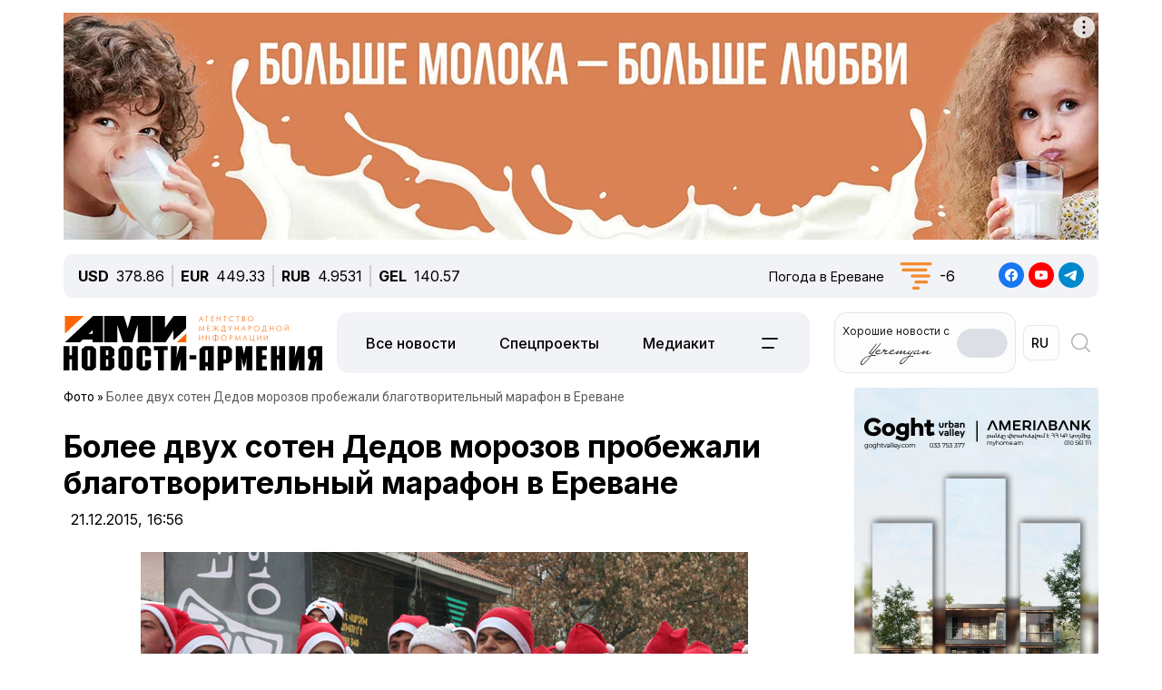

--- FILE ---
content_type: text/css
request_url: https://newsarmenia.am/local/templates/ami_new/components/ituka/news.detail/foto-standart/style.css?1728236333103
body_size: -8
content:
.carousel-control
{
	background-color: #FFFFFF;
}
img[data-fullsize]:hover
{
	cursor: zoom-in;
}

--- FILE ---
content_type: text/css
request_url: https://newsarmenia.am/local/templates/ami_new/components/ituka/news.detail/foto-standart/style.css?1728236333103
body_size: -8
content:
.carousel-control
{
	background-color: #FFFFFF;
}
img[data-fullsize]:hover
{
	cursor: zoom-in;
}